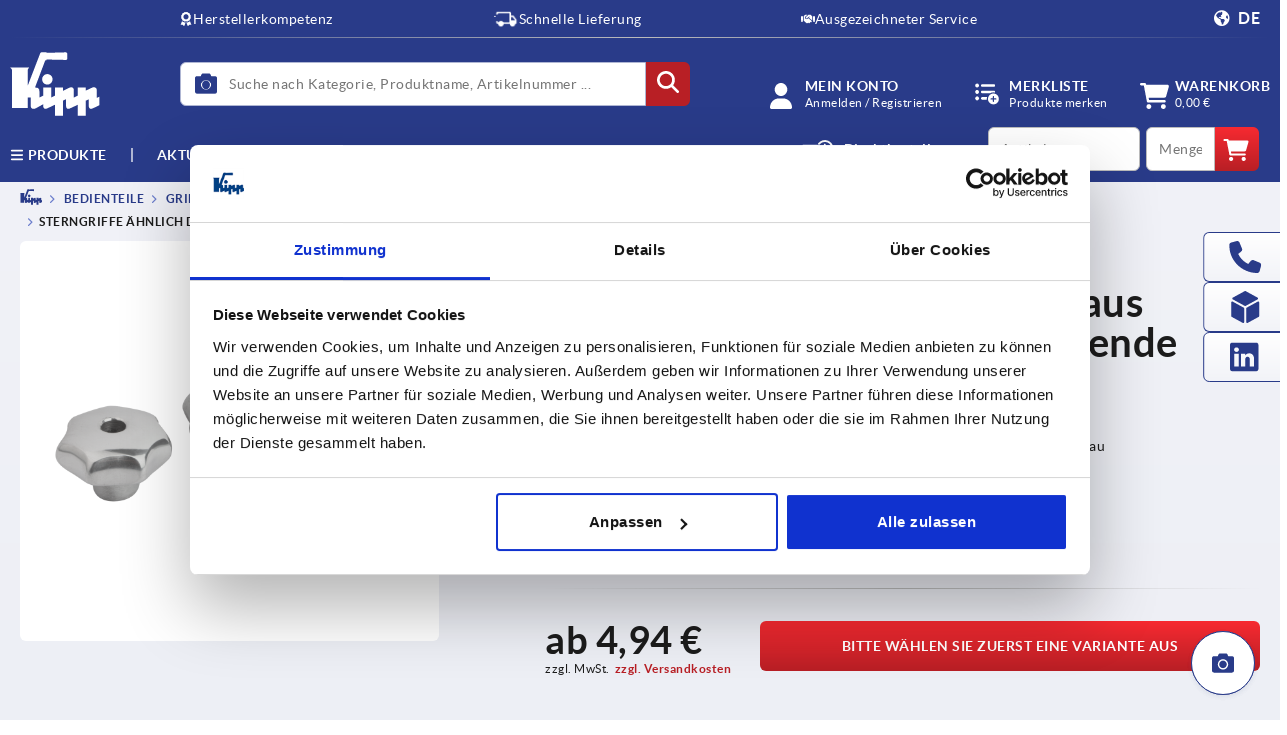

--- FILE ---
content_type: text/css;charset=UTF-8
request_url: https://www.kippwerk.de/_ui/responsive/theme-kipp/css/chunk-a63a165a49df3292e6fb.css
body_size: 860
content:
.swiper-zoom-container{align-items:center;display:flex;height:100%;justify-content:center;text-align:center;width:100%}.swiper-zoom-container>canvas,.swiper-zoom-container>img,.swiper-zoom-container>svg{max-height:100%;max-width:100%;object-fit:contain}.swiper-slide-zoomed{cursor:move;touch-action:none}iframe#galleryVideoPlayer{height:20rem}@media (min-width:768px){iframe#galleryVideoPlayer{height:22.8125rem}}.slider{height:25rem}.slider .swiper-container{height:100%;width:100%}.slider .swiper-slide{background:var(--kipp-white,var(--norelem-white));border:.125rem solid var(--norelem-grey);border-radius:var(--border-radius);padding:1rem}:where(main.kipp) .slider .swiper-slide{box-shadow:var(--kipp-box-shadow)}.slider .swiper-slide-thumb-active{border:.125rem solid var(--norelem-green,var(--kipp-blue-dark))}:where(main.kipp) .slider .swiper-slide-thumb-active{border-width:1px}.slider .swiper-button-disabled{display:none}.slider a.slider__image{background:var(--norelem-white,var(--kipp-white)) url(/_ui/responsive/theme-kipp/b70fd5c11ac502a0ba8f.svg) no-repeat center;display:block}.slider__wrapper{align-items:flex-start;display:flex;height:100%}.slider__thumbs{height:100%}.slider .swiper-lazy-preloader{border:.25 solid var(--norelem-green,var(--kipp-blue));border-top:.25 solid transparent}.slider .swiper-pagination-bullets{bottom:-.1rem}:where(main.kipp) .slider .swiper-pagination-bullets{bottom:-.7rem;z-index:6}.slider .swiper-pagination-bullet{background:var(--stage-pagination-bullet-background);border:1px solid var(--norelem-green,var(--kipp-blue));border-radius:var(--border-radius);height:.375rem;opacity:1;width:.375rem}:where(main.kipp) .slider .swiper-pagination-bullet{border-radius:var(--border-radius)}.slider .swiper-pagination-bullet-active{background:var(--norelem-green,var(--kipp-blue));width:1rem}@media (min-width:992px){.slider .swiper-pagination-bullet{border-radius:var(--border-radius);height:.3125rem;width:1.25rem}.slider .swiper-pagination-bullet-active{width:2.5rem}}.slider .swiper-button-next,.slider .swiper-button-prev{background-color:var(--norelem-white,var(--kipp-white));border:.125rem solid var(--norelem-green,var(--kipp-blue));border-radius:var(--border-radius);color:var(--norelem-green);opacity:.8}:where(main.kipp) .slider .swiper-button-next,:where(main.kipp) .slider .swiper-button-prev{border:1px solid var(--kipp-blue);box-shadow:var(--kipp-box-shadow);opacity:1;z-index:2}.slider .swiper-button-next:after,.slider .swiper-button-prev:after{font-size:1.25rem}:where(main.kipp) .slider .swiper-button-next:after,:where(main.kipp) .slider .swiper-button-prev:after{display:none}.slider .swiper-button-next .svg-icon,.slider .swiper-button-prev .svg-icon{height:auto;width:1.125rem}:where(main.norelem) .slider .swiper-button-next .svg-icon,:where(main.norelem) .slider .swiper-button-prev .svg-icon{display:none}.slider .section__main-slider{height:100%;overflow:hidden;width:100%;width:-moz-available;width:-webkit-fill-available;width:fill-available}:where(main.kipp) .slider .section__main-slider{padding:.125rem}.slider .section__main-slider .swiper-button-next,.slider .section__main-slider .swiper-button-prev{background-color:var(--norelem-white,var(--kipp-white));border:.125rem solid var(--norelem-green,var(--kipp-blue));border-radius:var(--border-radius);color:var(--norelem-green);height:2.5rem;margin-top:-2.5rem;width:2.5rem}:where(main.kipp) .slider .section__main-slider .swiper-button-next,:where(main.kipp) .slider .section__main-slider .swiper-button-prev{border:1px solid var(--kipp-blue)}.slider .section__main-slider .swiper-button-prev{left:0}.slider .section__main-slider .swiper-button-next{right:0}.slider .section__main-slider a.slider__image{background-size:7.5rem}.slider .section__thumb-slider{display:flex;flex-direction:column;height:100%;margin-left:1.5rem;min-width:3.875rem;overflow-y:hidden;position:relative;width:3.875rem}:where(main.kipp) .slider .section__thumb-slider{margin-left:1.25rem}.slider .section__thumb-slider .swiper-button-next,.slider .section__thumb-slider .swiper-button-prev{height:3.875rem;left:50%;transform:rotate(90deg);transform-origin:left center}:where(main.kipp) .slider .section__thumb-slider .swiper-button-next,:where(main.kipp) .slider .section__thumb-slider .swiper-button-prev{z-index:2}:where(main.kipp) .slider .section__thumb-slider .swiper-button-next:after,:where(main.kipp) .slider .section__thumb-slider .swiper-button-prev:after{display:block}.slider .section__thumb-slider .swiper-button-prev{border-bottom-right-radius:0;border-top-right-radius:0;margin-top:-50%;top:0}.slider .section__thumb-slider .swiper-button-next{border-bottom-left-radius:0;border-top-left-radius:0;bottom:-.25rem;top:auto}.slider__thumbs .slider__image{cursor:pointer;-webkit-filter:grayscale(100%);filter:grayscale(100%);opacity:.5;transition:.25s}.slider__thumbs .slider__image:hover,.slider__thumbs .swiper-slide-thumb-active .slider__image{-webkit-filter:grayscale(0);filter:grayscale(0);opacity:1}.slider__image{background-color:var(--norelem-white,var(--kipp-white));border-radius:var(--border-radius);height:100%;overflow:hidden;width:100%}.slider__image img{display:block;height:100%;-o-object-fit:contain;object-fit:contain}@media (max-width:47.938rem){.slider{height:21.625rem}.slider .section__thumb-slider{display:none}}

--- FILE ---
content_type: image/svg+xml;charset=UTF-8
request_url: https://www.kippwerk.de/_ui/responsive/theme-kipp/images/icons/social-media-youtube.svg
body_size: 45
content:
<?xml version="1.0" encoding="utf-8"?>
<!-- Generator: Adobe Illustrator 25.2.1, SVG Export Plug-In . SVG Version: 6.00 Build 0)  -->
<svg version="1.1" id="Layer_1" xmlns="http://www.w3.org/2000/svg" xmlns:xlink="http://www.w3.org/1999/xlink" x="0px" y="0px"
	 viewBox="0 0 192 192" style="enable-background:new 0 0 192 192;" xml:space="preserve">
<style type="text/css">
	.st0{fill:#FF0000;}
</style>
<path class="st0" d="M180.3,53.4c-2-7.6-8-13.6-15.6-15.7C151,34,96,34,96,34s-55,0-68.8,3.7c-7.6,2-13.5,8-15.6,15.7
	C8,67.2,8,96,8,96s0,28.8,3.7,42.6c2,7.6,8,13.6,15.6,15.7C41,158,96,158,96,158s55,0,68.8-3.7c7.6-2,13.5-8,15.6-15.7
	C184,124.8,184,96,184,96S184,67.2,180.3,53.4z M78,122.2V69.8L124,96L78,122.2z"/>
</svg>


--- FILE ---
content_type: application/x-javascript
request_url: https://consentcdn.cookiebot.com/consentconfig/83167b57-332e-4a49-9fd3-a5ce41ebbd5b/kippwerk.de/configuration.js
body_size: 202
content:
CookieConsent.configuration.tags.push({id:193125783,type:"script",tagID:"",innerHash:"",outerHash:"",tagHash:"6271528338908",url:"https://consent.cookiebot.com/uc.js",resolvedUrl:"https://consent.cookiebot.com/uc.js",cat:[1]});CookieConsent.configuration.tags.push({id:193125784,type:"script",tagID:"",innerHash:"",outerHash:"",tagHash:"7117050050965",url:"",resolvedUrl:"",cat:[1,2,3,4]});CookieConsent.configuration.tags.push({id:193125785,type:"script",tagID:"",innerHash:"",outerHash:"",tagHash:"8870501218701",url:"https://www.kippwerk.de/wro/kipp_responsive.js?v20251215",resolvedUrl:"https://www.kippwerk.de/wro/kipp_responsive.js?v20251215",cat:[1,3,4,5]});CookieConsent.configuration.tags.push({id:193125786,type:"script",tagID:"",innerHash:"",outerHash:"",tagHash:"1211020033639",url:"https://www.kippwerk.de/wro/all_responsive.js?v20251215",resolvedUrl:"https://www.kippwerk.de/wro/all_responsive.js?v20251215",cat:[1]});CookieConsent.configuration.tags.push({id:193125789,type:"script",tagID:"",innerHash:"",outerHash:"",tagHash:"2324779019793",url:"https://www.kippwerk.de/_ui/responsive/common/js/jquery-3.6.4.min.js",resolvedUrl:"https://www.kippwerk.de/_ui/responsive/common/js/jquery-3.6.4.min.js",cat:[1]});CookieConsent.configuration.tags.push({id:193125792,type:"iframe",tagID:"",innerHash:"",outerHash:"",tagHash:"14039834948917",url:"https://www.youtube.com/embed/OD8wDrkETdc?rel=0",resolvedUrl:"https://www.youtube.com/embed/OD8wDrkETdc?rel=0",cat:[4]});